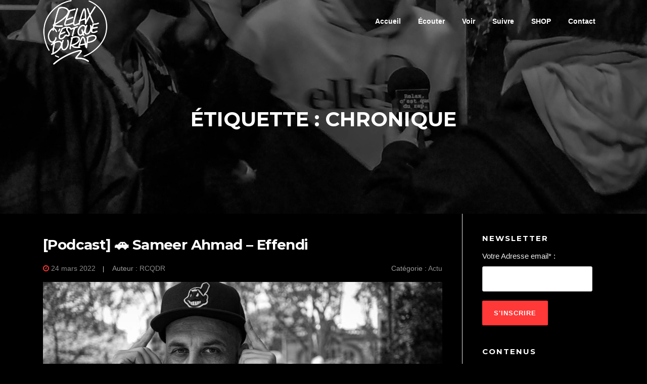

--- FILE ---
content_type: text/html; charset=UTF-8
request_url: https://www.rcqdr.fr/tag/chronique/
body_size: 10900
content:
<!DOCTYPE html>
<html lang="fr-FR">
<head>
<meta charset="UTF-8">
<meta name="viewport" content="width=device-width, initial-scale=1">
<link rel="profile" href="http://gmpg.org/xfn/11">
<link rel="pingback" href="https://www.rcqdr.fr/xmlrpc.php">

<meta name='robots' content='index, follow, max-image-preview:large, max-snippet:-1, max-video-preview:-1' />

	<!-- This site is optimized with the Yoast SEO plugin v17.5 - https://yoast.com/wordpress/plugins/seo/ -->
	<title>Archives des chronique - Relax, c&#039;est que du rap.</title>
	<link rel="canonical" href="https://www.rcqdr.fr/tag/chronique/" />
	<meta property="og:locale" content="fr_FR" />
	<meta property="og:type" content="article" />
	<meta property="og:title" content="Archives des chronique - Relax, c&#039;est que du rap." />
	<meta property="og:url" content="https://www.rcqdr.fr/tag/chronique/" />
	<meta property="og:site_name" content="Relax, c&#039;est que du rap." />
	<meta name="twitter:card" content="summary_large_image" />
	<meta name="twitter:site" content="@RCQDR" />
	<script type="application/ld+json" class="yoast-schema-graph">{"@context":"https://schema.org","@graph":[{"@type":"Organization","@id":"https://www.rcqdr.fr/#organization","name":"Relax, c'est que du rap","url":"https://www.rcqdr.fr/","sameAs":["https://www.facebook.com/RelaxCestQueDuRap/","https://www.instagram.com/rcqdr/","https://www.youtube.com/channel/UCTat4430StJZZSxhMrf_eRw","https://twitter.com/RCQDR"],"logo":{"@type":"ImageObject","@id":"https://www.rcqdr.fr/#logo","inLanguage":"fr-FR","url":"https://www.rcqdr.fr/wp-content/uploads/2019/01/rcqdr-1.jpg","contentUrl":"https://www.rcqdr.fr/wp-content/uploads/2019/01/rcqdr-1.jpg","width":200,"height":200,"caption":"Relax, c'est que du rap"},"image":{"@id":"https://www.rcqdr.fr/#logo"}},{"@type":"WebSite","@id":"https://www.rcqdr.fr/#website","url":"https://www.rcqdr.fr/","name":"Relax, c'est que du rap.","description":"Podcasts et chroniques : on est \u00e0 propos de \u00e7a.","publisher":{"@id":"https://www.rcqdr.fr/#organization"},"potentialAction":[{"@type":"SearchAction","target":{"@type":"EntryPoint","urlTemplate":"https://www.rcqdr.fr/?s={search_term_string}"},"query-input":"required name=search_term_string"}],"inLanguage":"fr-FR"},{"@type":"CollectionPage","@id":"https://www.rcqdr.fr/tag/chronique/#webpage","url":"https://www.rcqdr.fr/tag/chronique/","name":"Archives des chronique - Relax, c&#039;est que du rap.","isPartOf":{"@id":"https://www.rcqdr.fr/#website"},"breadcrumb":{"@id":"https://www.rcqdr.fr/tag/chronique/#breadcrumb"},"inLanguage":"fr-FR","potentialAction":[{"@type":"ReadAction","target":["https://www.rcqdr.fr/tag/chronique/"]}]},{"@type":"BreadcrumbList","@id":"https://www.rcqdr.fr/tag/chronique/#breadcrumb","itemListElement":[{"@type":"ListItem","position":1,"name":"Accueil","item":"https://www.rcqdr.fr/"},{"@type":"ListItem","position":2,"name":"chronique"}]}]}</script>
	<!-- / Yoast SEO plugin. -->


<link rel='dns-prefetch' href='//www.googletagmanager.com' />
<link rel='dns-prefetch' href='//fonts.googleapis.com' />
<link rel='dns-prefetch' href='//s.w.org' />
<link rel="alternate" type="application/rss+xml" title="Relax, c&#039;est que du rap. &raquo; Flux" href="https://www.rcqdr.fr/feed/" />
<link rel="alternate" type="application/rss+xml" title="Relax, c&#039;est que du rap. &raquo; Flux des commentaires" href="https://www.rcqdr.fr/comments/feed/" />
<link rel="alternate" type="application/rss+xml" title="Relax, c&#039;est que du rap. &raquo; Flux de l’étiquette chronique" href="https://www.rcqdr.fr/tag/chronique/feed/" />
		<script type="text/javascript">
			window._wpemojiSettings = {"baseUrl":"https:\/\/s.w.org\/images\/core\/emoji\/13.1.0\/72x72\/","ext":".png","svgUrl":"https:\/\/s.w.org\/images\/core\/emoji\/13.1.0\/svg\/","svgExt":".svg","source":{"concatemoji":"https:\/\/www.rcqdr.fr\/wp-includes\/js\/wp-emoji-release.min.js?ver=5.8.12"}};
			!function(e,a,t){var n,r,o,i=a.createElement("canvas"),p=i.getContext&&i.getContext("2d");function s(e,t){var a=String.fromCharCode;p.clearRect(0,0,i.width,i.height),p.fillText(a.apply(this,e),0,0);e=i.toDataURL();return p.clearRect(0,0,i.width,i.height),p.fillText(a.apply(this,t),0,0),e===i.toDataURL()}function c(e){var t=a.createElement("script");t.src=e,t.defer=t.type="text/javascript",a.getElementsByTagName("head")[0].appendChild(t)}for(o=Array("flag","emoji"),t.supports={everything:!0,everythingExceptFlag:!0},r=0;r<o.length;r++)t.supports[o[r]]=function(e){if(!p||!p.fillText)return!1;switch(p.textBaseline="top",p.font="600 32px Arial",e){case"flag":return s([127987,65039,8205,9895,65039],[127987,65039,8203,9895,65039])?!1:!s([55356,56826,55356,56819],[55356,56826,8203,55356,56819])&&!s([55356,57332,56128,56423,56128,56418,56128,56421,56128,56430,56128,56423,56128,56447],[55356,57332,8203,56128,56423,8203,56128,56418,8203,56128,56421,8203,56128,56430,8203,56128,56423,8203,56128,56447]);case"emoji":return!s([10084,65039,8205,55357,56613],[10084,65039,8203,55357,56613])}return!1}(o[r]),t.supports.everything=t.supports.everything&&t.supports[o[r]],"flag"!==o[r]&&(t.supports.everythingExceptFlag=t.supports.everythingExceptFlag&&t.supports[o[r]]);t.supports.everythingExceptFlag=t.supports.everythingExceptFlag&&!t.supports.flag,t.DOMReady=!1,t.readyCallback=function(){t.DOMReady=!0},t.supports.everything||(n=function(){t.readyCallback()},a.addEventListener?(a.addEventListener("DOMContentLoaded",n,!1),e.addEventListener("load",n,!1)):(e.attachEvent("onload",n),a.attachEvent("onreadystatechange",function(){"complete"===a.readyState&&t.readyCallback()})),(n=t.source||{}).concatemoji?c(n.concatemoji):n.wpemoji&&n.twemoji&&(c(n.twemoji),c(n.wpemoji)))}(window,document,window._wpemojiSettings);
		</script>
		<style type="text/css">
img.wp-smiley,
img.emoji {
	display: inline !important;
	border: none !important;
	box-shadow: none !important;
	height: 1em !important;
	width: 1em !important;
	margin: 0 .07em !important;
	vertical-align: -0.1em !important;
	background: none !important;
	padding: 0 !important;
}
</style>
	<link rel='stylesheet' id='wp-block-library-css'  href='https://www.rcqdr.fr/wp-includes/css/dist/block-library/style.min.css?ver=5.8.12' type='text/css' media='all' />
<link rel='stylesheet' id='contact-form-7-css'  href='https://www.rcqdr.fr/wp-content/plugins/contact-form-7/includes/css/styles.css?ver=5.5.2' type='text/css' media='all' />
<link rel='stylesheet' id='organic-widgets-css'  href='https://www.rcqdr.fr/wp-content/plugins/organic-customizer-widgets/public/css/organic-widgets-public.css?ver=1.4.15' type='text/css' media='all' />
<link rel='stylesheet' id='screenr-fonts-css'  href='https://fonts.googleapis.com/css?family=Open%2BSans%3A400%2C300%2C300italic%2C400italic%2C600%2C600italic%2C700%2C700italic%7CMontserrat%3A400%2C700&#038;subset=latin%2Clatin-ext' type='text/css' media='all' />
<link rel='stylesheet' id='font-awesome-css'  href='https://www.rcqdr.fr/wp-content/themes/screenr/assets/css/font-awesome.min.css?ver=4.0.0' type='text/css' media='all' />
<link rel='stylesheet' id='bootstrap-css'  href='https://www.rcqdr.fr/wp-content/themes/screenr/assets/css/bootstrap.min.css?ver=4.0.0' type='text/css' media='all' />
<link rel='stylesheet' id='screenr-style-css'  href='https://www.rcqdr.fr/wp-content/themes/screenr/style.css?ver=5.8.12' type='text/css' media='all' />
<style id='screenr-style-inline-css' type='text/css'>
		.sticky-header.transparent .nav-menu > li:hover > a::after,
		.sticky-header.transparent .nav-menu > li.current-menu-item > a::after {
			border-bottom-color: #ff3838;
		}
				#nav-toggle span,
	#nav-toggle span::before,
	#nav-toggle span::after,
	#nav-toggle.nav-is-visible span::before,
	#nav-toggle.nav-is-visible span::after,

	.transparent #nav-toggle span,
	.transparent #nav-toggle span::before,
	.transparent #nav-toggle span::after,
	.transparent #nav-toggle.nav-is-visible span::before,
	.transparent #nav-toggle.nav-is-visible span::after
	{
		background-color: #ff3838;
	}

			.site-branding .site-title,
	.site-branding .site-text-logo,
	.site-branding .site-title a,
	.site-branding .site-text-logo a,
	.site-branding .site-description,
	.transparent .site-branding .site-description,
	.transparent .site-branding .site-title a {
		color: #ffffff;
	}

			#page-header-cover.swiper-slider.no-image .swiper-slide .overlay {
		background-color: #000000;
		opacity: 1;
	}
	
	
	
	
	
	
	
			input[type="reset"], input[type="submit"], input[type="submit"],
		.btn-theme-primary,
		.btn-theme-primary-outline:hover,
		.features-content .features__item,
		.nav-links a:hover,
		.woocommerce #respond input#submit, .woocommerce a.button, .woocommerce button.button, .woocommerce input.button, .woocommerce button.button.alt
		{
			background-color: #ff3838;
		}
		textarea:focus,
		input[type="date"]:focus,
		input[type="datetime"]:focus,
		input[type="datetime-local"]:focus,
		input[type="email"]:focus,
		input[type="month"]:focus,
		input[type="number"]:focus,
		input[type="password"]:focus,
		input[type="search"]:focus,
		input[type="tel"]:focus,
		input[type="text"]:focus,
		input[type="time"]:focus,
		input[type="url"]:focus,
		input[type="week"]:focus {
			border-color: #ff3838;
		}

		a,
		.screen-reader-text:hover,
		.screen-reader-text:active,
		.screen-reader-text:focus,
		.header-social a,
		.nav-menu li.current-menu-item > a,
		.nav-menu a:hover,
		.nav-menu ul li a:hover,
		.nav-menu li.onepress-current-item > a,
		.nav-menu ul li.current-menu-item > a,
		.nav-menu > li a.menu-actived,
		.nav-menu.nav-menu-mobile li.nav-current-item > a,
		.site-footer a,
		.site-footer .btt a:hover,
		.highlight,
		.entry-meta a:hover,
		.entry-meta i,
		.sticky .entry-title:after,
		#comments .comment .comment-wrapper .comment-meta .comment-time:hover, #comments .comment .comment-wrapper .comment-meta .comment-reply-link:hover, #comments .comment .comment-wrapper .comment-meta .comment-edit-link:hover,
		.sidebar .widget a:hover,
		.services-content .service-card-icon i,
		.contact-details i,
		.contact-details a .contact-detail-value:hover, .contact-details .contact-detail-value:hover,
		.btn-theme-primary-outline
		{
			color: #ff3838;
		}

		.entry-content blockquote {
			border-left: 3px solid #ff3838;
		}

		.btn-theme-primary-outline, .btn-theme-primary-outline:hover {
			border-color: #ff3838;
		}
		.section-news .entry-grid-elements {
			border-top-color: #ff3838;
		}
			.gallery-carousel .g-item{
		padding: 0px 10px;
	}
	.gallery-carousel {
		margin-left: -10px;
		margin-right: -10px;
	}
	.gallery-grid .g-item, .gallery-masonry .g-item .inner {
		padding: 10px;
	}
	.gallery-grid, .gallery-masonry {
		margin: -10px;
	}
	
</style>
<link rel='stylesheet' id='screenr-gallery-lightgallery-css'  href='https://www.rcqdr.fr/wp-content/themes/screenr/assets/css/lightgallery.css?ver=5.8.12' type='text/css' media='all' />
<link rel='stylesheet' id='organic-widgets-fontawesome-css'  href='https://www.rcqdr.fr/wp-content/plugins/organic-customizer-widgets/public/css/font-awesome.css?ver=5.8.12' type='text/css' media='all' />
<link rel='stylesheet' id='nextgen_widgets_style-css'  href='https://www.rcqdr.fr/wp-content/plugins/nextgen-gallery/products/photocrati_nextgen/modules/widget/static/widgets.css?ver=3.17' type='text/css' media='all' />
<link rel='stylesheet' id='nextgen_basic_thumbnails_style-css'  href='https://www.rcqdr.fr/wp-content/plugins/nextgen-gallery/products/photocrati_nextgen/modules/nextgen_basic_gallery/static/thumbnails/nextgen_basic_thumbnails.css?ver=3.17' type='text/css' media='all' />
<link rel='stylesheet' id='nextgen_basic_slideshow_style-css'  href='https://www.rcqdr.fr/wp-content/plugins/nextgen-gallery/products/photocrati_nextgen/modules/nextgen_basic_gallery/static/slideshow/ngg_basic_slideshow.css?ver=3.17' type='text/css' media='all' />
<link rel='stylesheet' id='chld_thm_cfg_child-css'  href='https://www.rcqdr.fr/wp-content/themes/screenr-child/style.css?ver=1.2.0.1548843975' type='text/css' media='all' />
<link rel='stylesheet' id='sib-front-css-css'  href='https://www.rcqdr.fr/wp-content/plugins/mailin/css/mailin-front.css?ver=5.8.12' type='text/css' media='all' />
<script type='text/javascript' src='https://www.rcqdr.fr/wp-includes/js/jquery/jquery.min.js?ver=3.6.0' id='jquery-core-js'></script>
<script type='text/javascript' src='https://www.rcqdr.fr/wp-includes/js/jquery/jquery-migrate.min.js?ver=3.3.2' id='jquery-migrate-js'></script>
<script type='text/javascript' src='https://www.rcqdr.fr/wp-content/plugins/organic-customizer-widgets/public/js/organic-widgets-public.js?ver=1.4.15' id='organic-widgets-js'></script>
<script type='text/javascript' src='https://www.rcqdr.fr/wp-content/plugins/organic-customizer-widgets/public/js/jquery.backgroundbrightness.js?ver=5.8.12' id='organic-widgets-backgroundimagebrightness-js-js'></script>

<!-- Google Analytics snippet added by Site Kit -->
<script type='text/javascript' src='https://www.googletagmanager.com/gtag/js?id=UA-133339557-1' id='google_gtagjs-js' async></script>
<script type='text/javascript' id='google_gtagjs-js-after'>
window.dataLayer = window.dataLayer || [];function gtag(){dataLayer.push(arguments);}
gtag('set', 'linker', {"domains":["www.rcqdr.fr"]} );
gtag("js", new Date());
gtag("set", "developer_id.dZTNiMT", true);
gtag("config", "UA-133339557-1", {"anonymize_ip":true});
</script>

<!-- End Google Analytics snippet added by Site Kit -->
<script type='text/javascript' id='sib-front-js-js-extra'>
/* <![CDATA[ */
var sibErrMsg = {"invalidMail":"Veuillez entrer une adresse e-mail valide.","requiredField":"Veuillez compl\u00e9ter les champs obligatoires.","invalidDateFormat":"Veuillez entrer une date valide.","invalidSMSFormat":"Please fill out valid phone number"};
var ajax_sib_front_object = {"ajax_url":"https:\/\/www.rcqdr.fr\/wp-admin\/admin-ajax.php","ajax_nonce":"8b0ed479d6","flag_url":"https:\/\/www.rcqdr.fr\/wp-content\/plugins\/mailin\/img\/flags\/"};
/* ]]> */
</script>
<script type='text/javascript' src='https://www.rcqdr.fr/wp-content/plugins/mailin/js/mailin-front.js?ver=1636487159' id='sib-front-js-js'></script>
<link rel="https://api.w.org/" href="https://www.rcqdr.fr/wp-json/" /><link rel="alternate" type="application/json" href="https://www.rcqdr.fr/wp-json/wp/v2/tags/34" /><link rel="EditURI" type="application/rsd+xml" title="RSD" href="https://www.rcqdr.fr/xmlrpc.php?rsd" />
<link rel="wlwmanifest" type="application/wlwmanifest+xml" href="https://www.rcqdr.fr/wp-includes/wlwmanifest.xml" /> 
<meta name="generator" content="WordPress 5.8.12" />

		<!-- GA Google Analytics @ https://m0n.co/ga -->
		<script>
			(function(i,s,o,g,r,a,m){i['GoogleAnalyticsObject']=r;i[r]=i[r]||function(){
			(i[r].q=i[r].q||[]).push(arguments)},i[r].l=1*new Date();a=s.createElement(o),
			m=s.getElementsByTagName(o)[0];a.async=1;a.src=g;m.parentNode.insertBefore(a,m)
			})(window,document,'script','https://www.google-analytics.com/analytics.js','ga');
			ga('create', 'UA-133339557-1', 'auto');
			ga('send', 'pageview');
		</script>

	<meta name="generator" content="Site Kit by Google 1.45.0" /><meta name="google-site-verification" content="DXKcCsg0rqzqiuRV86N0y56h7tDon3PwEKl-jO6SdQ0">
<!-- Google AdSense snippet added by Site Kit -->
<meta name="google-adsense-platform-account" content="ca-host-pub-2644536267352236">
<meta name="google-adsense-platform-domain" content="sitekit.withgoogle.com">
<!-- End Google AdSense snippet added by Site Kit -->
<style type="text/css" id="custom-background-css">
body.custom-background { background-color: #000000; }
</style>
	<link rel="icon" href="https://www.rcqdr.fr/wp-content/uploads/2020/10/cropped-favicon-rcqdr-32x32.png" sizes="32x32" />
<link rel="icon" href="https://www.rcqdr.fr/wp-content/uploads/2020/10/cropped-favicon-rcqdr-192x192.png" sizes="192x192" />
<link rel="apple-touch-icon" href="https://www.rcqdr.fr/wp-content/uploads/2020/10/cropped-favicon-rcqdr-180x180.png" />
<meta name="msapplication-TileImage" content="https://www.rcqdr.fr/wp-content/uploads/2020/10/cropped-favicon-rcqdr-270x270.png" />
		<style type="text/css" id="wp-custom-css">
			body {
margin: 0;
padding: 0;
background: #F0F0F0;
font-family: “Montserrat”, “Roboto”, sans-serif;
color: #F0F0F0;
}		</style>
		</head>

<body class="archive tag tag-chronique tag-34 custom-background wp-custom-logo group-blog hfeed no-site-title no-site-tagline header-layout-fixed">
<div id="page" class="site">
	<a class="skip-link screen-reader-text" href="#content">Aller au contenu</a>
    	<header id="masthead" class="site-header sticky-header transparent" role="banner">
		<div class="container">
			    <div class="site-branding">
        <a href="https://www.rcqdr.fr/" class="custom-logo-link  no-t-logo" rel="home" itemprop="url"><img width="128" height="128" src="https://www.rcqdr.fr/wp-content/uploads/2020/10/rcqdr-128x128-1.png" class="custom-logo" alt="Relax, c&#039;est que du rap." loading="lazy" itemprop="logo" srcset="https://www.rcqdr.fr/wp-content/uploads/2020/10/favicon-rcqdr.png 2x" /></a>    </div><!-- .site-branding -->
    
			<div class="header-right-wrapper">
				<a href="#" id="nav-toggle">Menu<span></span></a>
				<nav id="site-navigation" class="main-navigation" role="navigation">
					<ul class="nav-menu">
						<li id="menu-item-44" class="menu-item menu-item-type-post_type menu-item-object-page menu-item-44"><a href="https://www.rcqdr.fr/accueil/">Accueil</a></li>
<li id="menu-item-46" class="menu-item menu-item-type-post_type menu-item-object-page menu-item-has-children menu-item-46"><a href="https://www.rcqdr.fr/nous-ecouter/">Écouter</a>
<ul class="sub-menu">
	<li id="menu-item-143" class="menu-item menu-item-type-custom menu-item-object-custom menu-item-143"><a href="https://soundcloud.com/rcqdr">Soundcloud</a></li>
	<li id="menu-item-144" class="menu-item menu-item-type-custom menu-item-object-custom menu-item-144"><a href="https://www.urban-radio.com/content/relax-cest-que-du-rap">Graffiti Urban Radio</a></li>
	<li id="menu-item-142" class="menu-item menu-item-type-custom menu-item-object-custom menu-item-142"><a href="https://open.spotify.com/show/1npFb1jwCFWE3hicu18HQn">Spotify</a></li>
	<li id="menu-item-141" class="menu-item menu-item-type-custom menu-item-object-custom menu-item-141"><a href="https://www.deezer.com/fr/show/71371">Deezer</a></li>
	<li id="menu-item-145" class="menu-item menu-item-type-custom menu-item-object-custom menu-item-145"><a href="https://itunes.apple.com/fr/podcast/relax-cest-que-du-rap/id1438519508?mt=2">iTunes</a></li>
	<li id="menu-item-528" class="menu-item menu-item-type-custom menu-item-object-custom menu-item-528"><a href="https://www.mixcloud.com/RCQDR/">MixCloud</a></li>
</ul>
</li>
<li id="menu-item-155" class="menu-item menu-item-type-taxonomy menu-item-object-category menu-item-has-children menu-item-155"><a href="https://www.rcqdr.fr/category/video/">Voir</a>
<ul class="sub-menu">
	<li id="menu-item-156" class="menu-item menu-item-type-custom menu-item-object-custom menu-item-156"><a href="https://www.youtube.com/channel/UCTat4430StJZZSxhMrf_eRw">Notre chaine YouTube</a></li>
</ul>
</li>
<li id="menu-item-45" class="menu-item menu-item-type-post_type menu-item-object-page menu-item-has-children menu-item-45"><a href="https://www.rcqdr.fr/reseaux-sociaux/">Suivre</a>
<ul class="sub-menu">
	<li id="menu-item-151" class="menu-item menu-item-type-custom menu-item-object-custom menu-item-151"><a href="https://www.facebook.com/RelaxCestQueDuRap/">Facebook</a></li>
	<li id="menu-item-150" class="menu-item menu-item-type-custom menu-item-object-custom menu-item-150"><a href="https://www.instagram.com/rcqdr">Instagram</a></li>
	<li id="menu-item-152" class="menu-item menu-item-type-custom menu-item-object-custom menu-item-152"><a href="https://twitter.com/RCQDR">Twitter</a></li>
</ul>
</li>
<li id="menu-item-578" class="menu-item menu-item-type-post_type menu-item-object-page menu-item-578"><a href="https://www.rcqdr.fr/accueil/shop/">SHOP</a></li>
<li id="menu-item-161" class="menu-item menu-item-type-post_type menu-item-object-page menu-item-161"><a href="https://www.rcqdr.fr/contact/">Contact</a></li>
					</ul>
				</nav>
				<!-- #site-navigation -->
			</div>

		</div>
	</header><!-- #masthead -->
	<section id="page-header-cover" class="section-slider swiper-slider fixed has-image" >
		<div class="swiper-container" data-autoplay="0">
			<div class="swiper-wrapper ">
				<div class="swiper-slide slide-align-center " style="background-image: url('https://www.rcqdr.fr/wp-content/uploads/2019/01/cropped-rcmicro.jpg');" ><div class="swiper-slide-intro"><div class="swiper-intro-inner" style="padding-top: 13%; padding-bottom: 13%; " ><h2 class="swiper-slide-heading">Étiquette : <span>chronique</span></h2></div></div><div class="overlay"></div></div>			</div>
		</div>
	</section>
	
	<div id="content" class="site-content">

		<div id="content-inside" class="container right-sidebar">
			<div id="primary" class="content-area">
				<main id="main" class="site-main" role="main">

				
										
						
<article id="post-1262" class="post-1262 post type-post status-publish format-standard has-post-thumbnail hentry category-actu category-rcqdr category-podcasts category-non-classe tag-album tag-chronique tag-effendi tag-sameer-ahmad">
	<header class="entry-header">
		<h2 class="entry-title"><a href="https://www.rcqdr.fr/2022/03/sameer-ahmad-effendi/" rel="bookmark">[Podcast] 🚗 Sameer Ahmad &#8211; Effendi</a></h2>
					<div class="entry-meta">
				<span class="posted-on"><i aria-hidden="true" class="fa fa-clock-o"></i> <a href="https://www.rcqdr.fr/2022/03/sameer-ahmad-effendi/" rel="bookmark"><time class="entry-date published updated" datetime="2022-03-24T14:00:00+01:00">24 mars 2022</time></a></span><span class="byline"> Auteur : <span class="author vcard"><a class="url fn n" href="https://www.rcqdr.fr/author/admin7329/">RCQDR</a></span></span> <span class="meta-cate">Catégorie  : <a href="https://www.rcqdr.fr/category/actu/">Actu</a></span>			</div><!-- .entry-meta -->
		
		<div class="entry-thumb"><img width="790" height="400" src="https://www.rcqdr.fr/wp-content/uploads/2022/03/Sameer_Ahmad_Site-790x400.jpg" class="attachment-screenr-blog-list size-screenr-blog-list wp-post-image" alt="" loading="lazy" /></div>	</header><!-- .entry-header -->
	<div class="entry-content">
		<p>Flow kung fu, rimes ciselées et couplets à tiroirs, aujourd’hui on s’intéresse au dernier projet de l’homme le plus name droppé dans nos podcasts, Sameer Ahmad et son dernier projet en date&#8230; et peut-être dernier projet tout court ? Apple 🟣 https://apple.co/3qup85aSpotify 🟢 https://spoti.fi/3ug1NFaDeezer 🌈 https://bit.ly/3JCY7UqSoundcloud 🟠 https://bit.ly/36h34Eh</p>
	</div><!-- .entry-content -->
	
	<div class="entry-more">
		<a href="https://www.rcqdr.fr/2022/03/sameer-ahmad-effendi/" title="[Podcast] 🚗 Sameer Ahmad &#8211; Effendi" class="btn btn-theme-primary">lire la suite<i aria-hidden="true" class="fa fa-chevron-right"></i></a>
	</div>

</article><!-- #post-## -->

					
						
<article id="post-1229" class="post-1229 post type-post status-publish format-standard has-post-thumbnail hentry category-rcqdr category-podcasts tag-1ere-faille tag-afar tag-album tag-chronique tag-so-la-lune">
	<header class="entry-header">
		<h2 class="entry-title"><a href="https://www.rcqdr.fr/2021/11/podcast-so-la-lune-1ere-faille-lafar/" rel="bookmark">[Podcast] 🌙 So la lune &#8211; 1ère Faille (l&rsquo;Afar)</a></h2>
					<div class="entry-meta">
				<span class="posted-on"><i aria-hidden="true" class="fa fa-clock-o"></i> <a href="https://www.rcqdr.fr/2021/11/podcast-so-la-lune-1ere-faille-lafar/" rel="bookmark"><time class="entry-date published updated" datetime="2021-11-18T14:00:00+01:00">18 novembre 2021</time></a></span><span class="byline"> Auteur : <span class="author vcard"><a class="url fn n" href="https://www.rcqdr.fr/author/admin7329/">RCQDR</a></span></span> <span class="meta-cate">Catégorie  : <a href="https://www.rcqdr.fr/category/podcasts/rcqdr/">L'émission</a></span>			</div><!-- .entry-meta -->
		
		<div class="entry-thumb"><img width="790" height="400" src="https://www.rcqdr.fr/wp-content/uploads/2021/11/SoLaLune_Site-790x400.jpg" class="attachment-screenr-blog-list size-screenr-blog-list wp-post-image" alt="" loading="lazy" /></div>	</header><!-- .entry-header -->
	<div class="entry-content">
		<p>Inconnu du public rap il y a peine 2 ans, So la lune a su bâtir au gré d&rsquo;un album et de quelques EP une identité forte et précise. Une empreinte vocale singulière, une interprétation impliquée, des sorties régulières, on a du mal a imaginer que 2022 ne soit pas&#8230;</p>
	</div><!-- .entry-content -->
	
	<div class="entry-more">
		<a href="https://www.rcqdr.fr/2021/11/podcast-so-la-lune-1ere-faille-lafar/" title="[Podcast] 🌙 So la lune &#8211; 1ère Faille (l&rsquo;Afar)" class="btn btn-theme-primary">lire la suite<i aria-hidden="true" class="fa fa-chevron-right"></i></a>
	</div>

</article><!-- #post-## -->

					
						
<article id="post-965" class="post-965 post type-post status-publish format-standard has-post-thumbnail hentry category-actu category-non-classe tag-bags tag-chronique tag-elie tag-lalcko">
	<header class="entry-header">
		<h2 class="entry-title"><a href="https://www.rcqdr.fr/2020/05/chronique-lalcko/" rel="bookmark">[Chronique artiste] 🎤 Lalcko &#8211; Le retour d&rsquo;un assoiffé</a></h2>
					<div class="entry-meta">
				<span class="posted-on"><i aria-hidden="true" class="fa fa-clock-o"></i> <a href="https://www.rcqdr.fr/2020/05/chronique-lalcko/" rel="bookmark"><time class="entry-date published updated" datetime="2020-05-02T12:00:00+02:00">2 mai 2020</time></a></span><span class="byline"> Auteur : <span class="author vcard"><a class="url fn n" href="https://www.rcqdr.fr/author/elie/">Elie</a></span></span> <span class="meta-cate">Catégorie  : <a href="https://www.rcqdr.fr/category/actu/">Actu</a></span>			</div><!-- .entry-meta -->
		
		<div class="entry-thumb"><img width="790" height="400" src="https://www.rcqdr.fr/wp-content/uploads/2020/05/Photo_Site_A-1-790x400.jpg" class="attachment-screenr-blog-list size-screenr-blog-list wp-post-image" alt="" loading="lazy" /></div>	</header><!-- .entry-header -->
	<div class="entry-content">
		<p>Tout comme Isha, nous sommes nombreux à avoir écouté et aimé Lalcko au début des années 2000, et ce pendant une bonne décennie. Décennie qu’il a récemment appelé “Alternative rap libre”, dix années passées entre maxis, mixtapes et albums. Entre 45 scientific et indépendance, entre cigare et nostalgie, entre prestige&#8230;</p>
	</div><!-- .entry-content -->
	
	<div class="entry-more">
		<a href="https://www.rcqdr.fr/2020/05/chronique-lalcko/" title="[Chronique artiste] 🎤 Lalcko &#8211; Le retour d&rsquo;un assoiffé" class="btn btn-theme-primary">lire la suite<i aria-hidden="true" class="fa fa-chevron-right"></i></a>
	</div>

</article><!-- #post-## -->

					
						
<article id="post-954" class="post-954 post type-post status-publish format-standard has-post-thumbnail hentry category-non-classe tag-a2h tag-ausgang tag-casey tag-chronique tag-dj-duke tag-elie tag-greg tag-infinit tag-inspire tag-kekra tag-mars tag-rcqdrab tag-vii">
	<header class="entry-header">
		<h2 class="entry-title"><a href="https://www.rcqdr.fr/2020/04/rcqdrab-mars-2020/" rel="bookmark">💿 RCQDRab – les albums du mois de Mars 2020</a></h2>
					<div class="entry-meta">
				<span class="posted-on"><i aria-hidden="true" class="fa fa-clock-o"></i> <a href="https://www.rcqdr.fr/2020/04/rcqdrab-mars-2020/" rel="bookmark"><time class="entry-date published updated" datetime="2020-04-25T12:00:00+02:00">25 avril 2020</time></a></span><span class="byline"> Auteur : <span class="author vcard"><a class="url fn n" href="https://www.rcqdr.fr/author/greg/">Greg</a></span></span> <span class="meta-cate">Catégorie  : <a href="https://www.rcqdr.fr/category/non-classe/">Tous</a></span>			</div><!-- .entry-meta -->
		
		<div class="entry-thumb"><img width="790" height="400" src="https://www.rcqdr.fr/wp-content/uploads/2020/04/Photo_Site_A-2-790x400.jpg" class="attachment-screenr-blog-list size-screenr-blog-list wp-post-image" alt="" loading="lazy" /></div>	</header><!-- .entry-header -->
	<div class="entry-content">
		<p>Retrouvez les projets qui nous ont marqué le mois dernier !</p>
	</div><!-- .entry-content -->
	
	<div class="entry-more">
		<a href="https://www.rcqdr.fr/2020/04/rcqdrab-mars-2020/" title="💿 RCQDRab – les albums du mois de Mars 2020" class="btn btn-theme-primary">lire la suite<i aria-hidden="true" class="fa fa-chevron-right"></i></a>
	</div>

</article><!-- #post-## -->

					
						
<article id="post-935" class="post-935 post type-post status-publish format-standard has-post-thumbnail hentry category-rcqdrab category-non-classe tag-album tag-chronique tag-des-instants-t tag-greg tag-mr-jl">
	<header class="entry-header">
		<h2 class="entry-title"><a href="https://www.rcqdr.fr/2020/04/mr-jl-des-instants-t/" rel="bookmark">[Chronique album] 💿 Mr JL &#8211; Des instants T</a></h2>
					<div class="entry-meta">
				<span class="posted-on"><i aria-hidden="true" class="fa fa-clock-o"></i> <a href="https://www.rcqdr.fr/2020/04/mr-jl-des-instants-t/" rel="bookmark"><time class="entry-date published updated" datetime="2020-04-12T12:00:00+02:00">12 avril 2020</time></a></span><span class="byline"> Auteur : <span class="author vcard"><a class="url fn n" href="https://www.rcqdr.fr/author/greg/">Greg</a></span></span> <span class="meta-cate">Catégorie  : <a href="https://www.rcqdr.fr/category/podcasts/rcqdrab/">Review d'albums</a></span>			</div><!-- .entry-meta -->
		
		<div class="entry-thumb"><img width="790" height="400" src="https://www.rcqdr.fr/wp-content/uploads/2020/04/Photo_Site_A-790x400.jpg" class="attachment-screenr-blog-list size-screenr-blog-list wp-post-image" alt="" loading="lazy" /></div>	</header><!-- .entry-header -->
	<div class="entry-content">
		<p>Un an après sa dernière apparition microphonique avec son groupe Mic Pro sur La cour des miracles, c’est en février dernier que JL a effectué son retour en solo avec un projet 12 titres : “Des instants T”. Au vu du nom de notre site, on n&rsquo;avait pas d&rsquo;autre choix que de revenir dessus.</p>
	</div><!-- .entry-content -->
	
	<div class="entry-more">
		<a href="https://www.rcqdr.fr/2020/04/mr-jl-des-instants-t/" title="[Chronique album] 💿 Mr JL &#8211; Des instants T" class="btn btn-theme-primary">lire la suite<i aria-hidden="true" class="fa fa-chevron-right"></i></a>
	</div>

</article><!-- #post-## -->

					
						
<article id="post-921" class="post-921 post type-post status-publish format-standard has-post-thumbnail hentry category-actu category-rcqdrab category-non-classe tag-album tag-chronique tag-elie tag-greg tag-laylow tag-trinity">
	<header class="entry-header">
		<h2 class="entry-title"><a href="https://www.rcqdr.fr/2020/04/laylow-trinity/" rel="bookmark">[Chronique album] 💿 Laylow &#8211; Trinity</a></h2>
					<div class="entry-meta">
				<span class="posted-on"><i aria-hidden="true" class="fa fa-clock-o"></i> <a href="https://www.rcqdr.fr/2020/04/laylow-trinity/" rel="bookmark"><time class="entry-date published updated" datetime="2020-04-04T12:00:00+02:00">4 avril 2020</time></a></span><span class="byline"> Auteur : <span class="author vcard"><a class="url fn n" href="https://www.rcqdr.fr/author/greg/">Greg</a></span></span> <span class="meta-cate">Catégorie  : <a href="https://www.rcqdr.fr/category/actu/">Actu</a></span>			</div><!-- .entry-meta -->
		
		<div class="entry-thumb"><img width="790" height="400" src="https://www.rcqdr.fr/wp-content/uploads/2020/04/Photo_Site_A_1-790x400.jpg" class="attachment-screenr-blog-list size-screenr-blog-list wp-post-image" alt="" loading="lazy" /></div>	</header><!-- .entry-header -->
	<div class="entry-content">
		<p>“Y’a v’là l’éléphant dans la maison”, doux euphémisme qui nous prend d’assaut dès l’ouverture des portes de Trinity, l’excellent album de Laylow sorti le 28 février dernier. En effet, difficile de passer à côté d’un album aussi dense et immersif dont les critiques ET les ventes (pour une fois) n’ont&#8230;</p>
	</div><!-- .entry-content -->
	
	<div class="entry-more">
		<a href="https://www.rcqdr.fr/2020/04/laylow-trinity/" title="[Chronique album] 💿 Laylow &#8211; Trinity" class="btn btn-theme-primary">lire la suite<i aria-hidden="true" class="fa fa-chevron-right"></i></a>
	</div>

</article><!-- #post-## -->

					
						
<article id="post-908" class="post-908 post type-post status-publish format-standard has-post-thumbnail hentry category-actu category-rcqdrab category-non-classe tag-albums tag-chronique tag-elie tag-greg tag-la-prune tag-meryl tag-rcqdrab tag-swift-guad">
	<header class="entry-header">
		<h2 class="entry-title"><a href="https://www.rcqdr.fr/2020/03/rcqdrab-albums-de-fevrier-2020/" rel="bookmark">💿 RCQDRab – les albums du mois de Février 2020</a></h2>
					<div class="entry-meta">
				<span class="posted-on"><i aria-hidden="true" class="fa fa-clock-o"></i> <a href="https://www.rcqdr.fr/2020/03/rcqdrab-albums-de-fevrier-2020/" rel="bookmark"><time class="entry-date published updated" datetime="2020-03-25T11:00:00+01:00">25 mars 2020</time></a></span><span class="byline"> Auteur : <span class="author vcard"><a class="url fn n" href="https://www.rcqdr.fr/author/admin7329/">RCQDR</a></span></span> <span class="meta-cate">Catégorie  : <a href="https://www.rcqdr.fr/category/actu/">Actu</a></span>			</div><!-- .entry-meta -->
		
		<div class="entry-thumb"><img width="790" height="400" src="https://www.rcqdr.fr/wp-content/uploads/2020/03/Photo_Site_A-790x400.jpg" class="attachment-screenr-blog-list size-screenr-blog-list wp-post-image" alt="" loading="lazy" /></div>	</header><!-- .entry-header -->
	<div class="entry-content">
		<p>Contexte et confinement oblige, la RCQDRab de ce mois-ci se fera à l&rsquo;écrit, avec au menu quatre sorties de ce mois de Février, bonne lecture, bonne écoute et surtout, restez chez vous!</p>
	</div><!-- .entry-content -->
	
	<div class="entry-more">
		<a href="https://www.rcqdr.fr/2020/03/rcqdrab-albums-de-fevrier-2020/" title="💿 RCQDRab – les albums du mois de Février 2020" class="btn btn-theme-primary">lire la suite<i aria-hidden="true" class="fa fa-chevron-right"></i></a>
	</div>

</article><!-- #post-## -->

					
						
<article id="post-610" class="post-610 post type-post status-publish format-standard has-post-thumbnail hentry category-actu category-rcqdrab category-non-classe tag-chronique tag-enzoo tag-greg tag-gros-mo tag-nemir">
	<header class="entry-header">
		<h2 class="entry-title"><a href="https://www.rcqdr.fr/2019/10/chronique-nemir-limpertinent-de-perpignan/" rel="bookmark">[Chronique] Nemir, l&rsquo;impertinent de Perpignan</a></h2>
					<div class="entry-meta">
				<span class="posted-on"><i aria-hidden="true" class="fa fa-clock-o"></i> <a href="https://www.rcqdr.fr/2019/10/chronique-nemir-limpertinent-de-perpignan/" rel="bookmark"><time class="entry-date published updated" datetime="2019-10-15T09:00:27+02:00">15 octobre 2019</time></a></span><span class="byline"> Auteur : <span class="author vcard"><a class="url fn n" href="https://www.rcqdr.fr/author/greg/">Greg</a></span></span> <span class="meta-cate">Catégorie  : <a href="https://www.rcqdr.fr/category/actu/">Actu</a></span>			</div><!-- .entry-meta -->
		
		<div class="entry-thumb"><img width="790" height="400" src="https://www.rcqdr.fr/wp-content/uploads/2019/10/b3735d9222790024f2b26ee971e36618.952x952x1-790x400.jpg" class="attachment-screenr-blog-list size-screenr-blog-list wp-post-image" alt="" loading="lazy" /></div>	</header><!-- .entry-header -->
	<div class="entry-content">
		<p>Dans les films catastrophe, on observe la météorite qui va frapper la Terre pendant un laps de temps allant d’1 h 30 à 3 h au pire des cas. Puis le décompte se fait, le président fictif des USA ferme les yeux très fort et à la dernière seconde, l’astéroïde&#8230;</p>
	</div><!-- .entry-content -->
	
	<div class="entry-more">
		<a href="https://www.rcqdr.fr/2019/10/chronique-nemir-limpertinent-de-perpignan/" title="[Chronique] Nemir, l&rsquo;impertinent de Perpignan" class="btn btn-theme-primary">lire la suite<i aria-hidden="true" class="fa fa-chevron-right"></i></a>
	</div>

</article><!-- #post-## -->

					
						
<article id="post-439" class="post-439 post type-post status-publish format-standard has-post-thumbnail hentry category-actu category-rcqdrab category-non-classe tag-album tag-chronique tag-eloquence tag-greg tag-joe-lucazz">
	<header class="entry-header">
		<h2 class="entry-title"><a href="https://www.rcqdr.fr/2019/07/album-eloquence-joe-lucazz/" rel="bookmark">[Chronique album] Eloquence &#038; Joe Lucazz &#8211; L&rsquo;enfer ou l&rsquo;eau chaude</a></h2>
					<div class="entry-meta">
				<span class="posted-on"><i aria-hidden="true" class="fa fa-clock-o"></i> <a href="https://www.rcqdr.fr/2019/07/album-eloquence-joe-lucazz/" rel="bookmark"><time class="entry-date published updated" datetime="2019-07-30T18:00:06+02:00">30 juillet 2019</time></a></span><span class="byline"> Auteur : <span class="author vcard"><a class="url fn n" href="https://www.rcqdr.fr/author/greg/">Greg</a></span></span> <span class="meta-cate">Catégorie  : <a href="https://www.rcqdr.fr/category/actu/">Actu</a></span>			</div><!-- .entry-meta -->
		
		<div class="entry-thumb"><img width="790" height="400" src="https://www.rcqdr.fr/wp-content/uploads/2019/07/elo-joe-rcqdr-790x400.jpg" class="attachment-screenr-blog-list size-screenr-blog-list wp-post-image" alt="" loading="lazy" /></div>	</header><!-- .entry-header -->
	<div class="entry-content">
		<p>À force d’écouter certains artistes, un réflexe humain est de penser qu’on fait partie du cercle de proches, qu’on les connaît personnellement voire qu’on peut se permettre de leur taper sur l’épaule. Dans le cas qui nous intéresse aujourd’hui, j’ai tellement l’impression de savoir qui est Joe que je me&#8230;</p>
	</div><!-- .entry-content -->
	
	<div class="entry-more">
		<a href="https://www.rcqdr.fr/2019/07/album-eloquence-joe-lucazz/" title="[Chronique album] Eloquence &#038; Joe Lucazz &#8211; L&rsquo;enfer ou l&rsquo;eau chaude" class="btn btn-theme-primary">lire la suite<i aria-hidden="true" class="fa fa-chevron-right"></i></a>
	</div>

</article><!-- #post-## -->

					
					
				
				</main><!-- #main -->
			</div><!-- #primary -->

			
<div id="secondary" class="widget-area sidebar" role="complementary">
	<section id="sib_subscribe_form-2" class="widget widget_sib_subscribe_form"><h2 class="widget-title">Newsletter</h2>			<form id="sib_signup_form_1" method="post" class="sib_signup_form">
				<div class="sib_loader" style="display:none;"><img
							src="https://www.rcqdr.fr/wp-includes/images/spinner.gif" alt="loader"></div>
				<input type="hidden" name="sib_form_action" value="subscribe_form_submit">
				<input type="hidden" name="sib_form_id" value="1">
                <input type="hidden" name="sib_form_alert_notice" value="Remplissez ce champ s’il vous plaît">
                <input type="hidden" name="sib_security" value="8b0ed479d6">
				<div class="sib_signup_box_inside_1">
					<div style="/*display:none*/" class="sib_msg_disp">
					</div>
					<p class="sib-email-area">
<label class="sib-email-area">Votre Adresse email* :</label>
<input type="email" class="sib-email-area" name="email" required="required">
</p>
<p>
    <input type="submit" class="sib-default-btn" value="S'inscrire">
</p>				</div>
			</form>
			<style>
				form#sib_signup_form_1 p.sib-alert-message {
    padding: 6px 12px;
    margin-bottom: 20px;
    border: 1px solid transparent;
    border-radius: 4px;
    -webkit-box-sizing: border-box;
    -moz-box-sizing: border-box;
    box-sizing: border-box;
}
form#sib_signup_form_1 p.sib-alert-message-error {
    background-color: #f2dede;
    border-color: #ebccd1;
    color: #a94442;
}
form#sib_signup_form_1 p.sib-alert-message-success {
    background-color: #dff0d8;
    border-color: #d6e9c6;
    color: #3c763d;
}
form#sib_signup_form_1 p.sib-alert-message-warning {
    background-color: #fcf8e3;
    border-color: #faebcc;
    color: #8a6d3b;
}			</style>
			</section><section id="categories-4" class="widget widget_categories"><h2 class="widget-title">Contenus</h2>
			<ul>
					<li class="cat-item cat-item-23"><a href="https://www.rcqdr.fr/category/actu/">Actu</a>
</li>
	<li class="cat-item cat-item-9"><a href="https://www.rcqdr.fr/category/podcasts/rcqdr/">L&#039;émission</a>
</li>
	<li class="cat-item cat-item-77"><a href="https://www.rcqdr.fr/category/actu/live-report/">Live Report</a>
</li>
	<li class="cat-item cat-item-42"><a href="https://www.rcqdr.fr/category/podcasts/mixtape/">Mixtape</a>
</li>
	<li class="cat-item cat-item-4"><a href="https://www.rcqdr.fr/category/podcasts/">Podcasts</a>
</li>
	<li class="cat-item cat-item-8"><a href="https://www.rcqdr.fr/category/podcasts/rcqdrab/">Review d&#039;albums</a>
</li>
	<li class="cat-item cat-item-1"><a href="https://www.rcqdr.fr/category/non-classe/">Tous</a>
</li>
	<li class="cat-item cat-item-7"><a href="https://www.rcqdr.fr/category/video/">Vidéo</a>
</li>
			</ul>

			</section><section id="nav_menu-3" class="widget widget_nav_menu"><h2 class="widget-title">Suivez-nous</h2><div class="menu-social-container"><ul id="menu-social" class="menu"><li id="menu-item-48" class="menu-item menu-item-type-custom menu-item-object-custom menu-item-48"><a target="_blank" rel="noopener" href="https://twitter.com/RCQDR">Twitter</a></li>
<li id="menu-item-49" class="menu-item menu-item-type-custom menu-item-object-custom menu-item-49"><a target="_blank" rel="noopener" href="https://www.facebook.com/RelaxCestQueDuRap/">Facebook</a></li>
<li id="menu-item-50" class="menu-item menu-item-type-custom menu-item-object-custom menu-item-50"><a target="_blank" rel="noopener" href="https://www.instagram.com/rcqdr/">Instagram</a></li>
<li id="menu-item-47" class="menu-item menu-item-type-custom menu-item-object-custom menu-item-47"><a target="_blank" rel="noopener" href="https://soundcloud.com/rcqdr">SoundCloud</a></li>
<li id="menu-item-62" class="menu-item menu-item-type-custom menu-item-object-custom menu-item-62"><a target="_blank" rel="noopener" href="https://www.youtube.com/channel/UCTat4430StJZZSxhMrf_eRw">Youtube</a></li>
<li id="menu-item-61" class="menu-item menu-item-type-custom menu-item-object-custom menu-item-61"><a target="_blank" rel="noopener" href="https://open.spotify.com/show/1npFb1jwCFWE3hicu18HQn">Spotify</a></li>
<li id="menu-item-60" class="menu-item menu-item-type-custom menu-item-object-custom menu-item-60"><a target="_blank" rel="noopener" href="https://www.deezer.com/fr/show/71371">Deezer</a></li>
<li id="menu-item-103" class="menu-item menu-item-type-custom menu-item-object-custom menu-item-103"><a href="https://itunes.apple.com/fr/podcast/relax-cest-que-du-rap/id1438519508?mt=2">iTunes</a></li>
</ul></div></section><section id="search-4" class="widget widget_search"><form role="search" method="get" class="search-form" action="https://www.rcqdr.fr/">
				<label>
					<span class="screen-reader-text">Rechercher :</span>
					<input type="search" class="search-field" placeholder="Rechercher…" value="" name="s" />
				</label>
				<input type="submit" class="search-submit" value="Rechercher" />
			</form></section></div><!-- #secondary -->

		</div><!--#content-inside -->
	</div><!-- #content -->

	<footer id="colophon" class="site-footer" role="contentinfo">
		
        	<div class=" site-info">
		<div class="container">
			<div class="site-copyright">
				Copyright &copy; &copy; 2026. Tous droits réservés.			</div><!-- .site-copyright -->
			<div class="theme-info">
				<a href="https://www.famethemes.com/themes/screenr">Screenr parallax theme</a> par FameThemes			</div>
		</div>
	</div><!-- .site-info -->
	
	</footer><!-- #colophon -->
</div><!-- #page -->

<script type='text/javascript' src='https://www.rcqdr.fr/wp-includes/js/dist/vendor/regenerator-runtime.min.js?ver=0.13.7' id='regenerator-runtime-js'></script>
<script type='text/javascript' src='https://www.rcqdr.fr/wp-includes/js/dist/vendor/wp-polyfill.min.js?ver=3.15.0' id='wp-polyfill-js'></script>
<script type='text/javascript' id='contact-form-7-js-extra'>
/* <![CDATA[ */
var wpcf7 = {"api":{"root":"https:\/\/www.rcqdr.fr\/wp-json\/","namespace":"contact-form-7\/v1"}};
/* ]]> */
</script>
<script type='text/javascript' src='https://www.rcqdr.fr/wp-content/plugins/contact-form-7/includes/js/index.js?ver=5.5.2' id='contact-form-7-js'></script>
<script type='text/javascript' src='https://www.rcqdr.fr/wp-content/themes/screenr/assets/js/plugins.js?ver=4.0.0' id='screenr-plugin-js'></script>
<script type='text/javascript' src='https://www.rcqdr.fr/wp-content/themes/screenr/assets/js/bootstrap.min.js?ver=4.0.0' id='bootstrap-js'></script>
<script type='text/javascript' id='screenr-theme-js-extra'>
/* <![CDATA[ */
var Screenr = {"ajax_url":"https:\/\/www.rcqdr.fr\/wp-admin\/admin-ajax.php","full_screen_slider":"","header_layout":"transparent","slider_parallax":"1","is_home_front_page":"0","autoplay":"7000","speed":"700","effect":"slide","gallery_enable":"1"};
/* ]]> */
</script>
<script type='text/javascript' src='https://www.rcqdr.fr/wp-content/themes/screenr/assets/js/theme.js?ver=20120206' id='screenr-theme-js'></script>
<script type='text/javascript' src='https://www.rcqdr.fr/wp-includes/js/imagesloaded.min.js?ver=4.1.4' id='imagesloaded-js'></script>
<script type='text/javascript' src='https://www.rcqdr.fr/wp-includes/js/masonry.min.js?ver=4.2.2' id='masonry-js'></script>
<script type='text/javascript' src='https://www.rcqdr.fr/wp-content/plugins/organic-customizer-widgets/public/js/masonry-setup.js?ver=1.0' id='organic-widgets-masonry-js'></script>
<script type='text/javascript' src='https://www.rcqdr.fr/wp-includes/js/wp-embed.min.js?ver=5.8.12' id='wp-embed-js'></script>

</body>
</html>


--- FILE ---
content_type: text/css
request_url: https://www.rcqdr.fr/wp-content/themes/screenr-child/style.css?ver=1.2.0.1548843975
body_size: 504
content:
/*
Theme Name: Screenr Child
Theme URI: https://www.famethemes.com/themes/screenr
Template: screenr
Author: FameThemes
Author URI: https://www.famethemes.com
Description: Big - Bold and stylish, Screenr is a multiuse fullscreen theme well suited for business, portfolio, digital agency, product showcase, freelancers and everyone else who appreciate good design. Also with the flexible of the header and navigation, it can be use for one page or multiple pages website. The theme was built on Bootstrap 4, so you know it contains clean, precise code that makes for a highly streamlined site. (Live preview : http://www.famethemes.com/preview/?theme=Screenr)
Tags: one-column,two-columns,left-sidebar,right-sidebar,custom-background,custom-colors,custom-header,custom-logo,editor-style,featured-image-header,featured-images,footer-widgets,full-width-template,rtl-language-support,sticky-post,theme-options,threaded-comments,translation-ready,blog,portfolio
Version: 1.2.0.1548843975
Updated: 2019-01-30 11:26:15

*/



--- FILE ---
content_type: application/javascript
request_url: https://www.rcqdr.fr/wp-content/plugins/organic-customizer-widgets/public/js/masonry-setup.js?ver=1.0
body_size: 314
content:
(function ($) {
  'use strict'

  /* Masonry --------------------- */
  function masonrySetup () {
    var $container = $('.organic-widgets-masonry-container')
    var $gallery = $('.organic-widgets-masonry-container.organic-widgets-gallery')
    $container.masonry({
      itemSelector: '.organic-widgets-masonry-wrapper'
    })
    $gallery.masonry({
      gutter: '.organic-widgets-grid-spacer',
      itemSelector: '.organic-widgets-masonry-wrapper'
    })
    if (typeof wp.customize !== 'undefined') {
      wp.customize.selectiveRefresh.bind('sidebar-updated', function () {
        $container.masonry('reloadItems')
        $container.masonry('layout')
        $gallery.masonry('reloadItems')
        $gallery.masonry('layout')
      })
    }
  }

  $(window).on('load', masonrySetup)

  $(window).on('load', function () {
    // Check for customizer and listen for changes that require rebindings
    if (typeof wp.customize !== 'undefined') {
      wp.customize.selectiveRefresh.bind('partial-content-rendered', function () {
        setTimeout(masonrySetup, 250)
      })
    }
  })

})(jQuery)


--- FILE ---
content_type: text/plain
request_url: https://www.google-analytics.com/j/collect?v=1&_v=j102&a=1396214814&t=pageview&_s=1&dl=https%3A%2F%2Fwww.rcqdr.fr%2Ftag%2Fchronique%2F&ul=en-us%40posix&dt=Archives%20des%20chronique%20-%20Relax%2C%20c%27est%20que%20du%20rap.&sr=1280x720&vp=1280x720&_u=IEBAAEABAAAAACAAI~&jid=689091059&gjid=677674148&cid=1476391814.1768567729&tid=UA-133339557-1&_gid=199298440.1768567729&_r=1&_slc=1&z=2101871073
body_size: -448
content:
2,cG-07VWSY3NBG